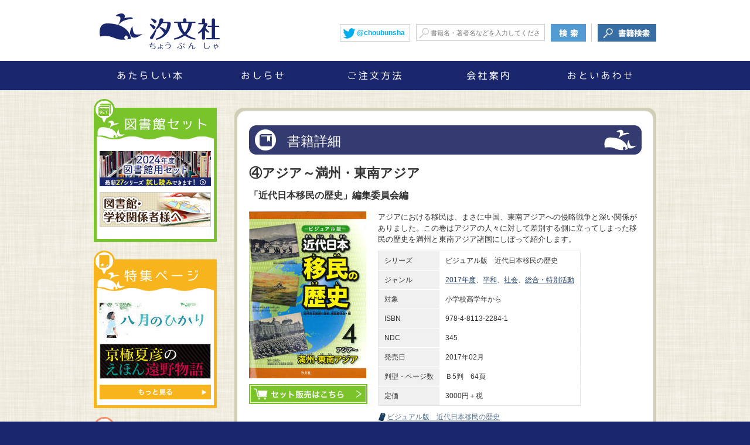

--- FILE ---
content_type: text/html; charset=UTF-8
request_url: https://www.choubunsha.com/book/9784811322841.php
body_size: 16714
content:
<!DOCTYPE html>
<html lang="ja">
<head>
<meta charset="UTF-8">
<meta http-equiv="X-UA-Compatible" content="IE=edge">
<meta name="viewport" content="width=device-width,initial-scale=1.0,minimum-scale=1.0">
<!-- Google Tag Manager -->
<script>(function(w,d,s,l,i){w[l]=w[l]||[];w[l].push({'gtm.start':
new Date().getTime(),event:'gtm.js'});var f=d.getElementsByTagName(s)[0],
j=d.createElement(s),dl=l!='dataLayer'?'&l='+l:'';j.async=true;j.src=
'https://www.googletagmanager.com/gtm.js?id='+i+dl;f.parentNode.insertBefore(j,f);
})(window,document,'script','dataLayer','GTM-PLXXFF2');</script>
<!-- End Google Tag Manager -->


<meta name="description" content="汐文社は子どもの本の出版社です。ロングセラー『はだしのゲン』を中心に、子どもたちに命の大切さや平和を訴える本の出版をめざしてきました。主に学校、公共図書館向けのセット商品を出版しております。活字離れが心配されている子どもたちにも、心から楽しんでもらえる本をお届けしていけるよう、これからも努力してまいります。">
<meta property="og:description" content="汐文社は子どもの本の出版社です。ロングセラー『はだしのゲン』を中心に、子どもたちに命の大切さや平和を訴える本の出版をめざしてきました。主に学校、公共図書館向けのセット商品を出版しております。活字離れが心配されている子どもたちにも、心から楽しんでもらえる本をお届けしていけるよう、これからも努力してまいります。">





<!-- og tag -->
<meta property="og:url" content="http://www.choubunsha.com/book/9784811322841.php">
<meta property="og:title" content="④アジア～満州・東南アジア | 株式会社汐文社（ちょうぶんしゃ）">
<meta property="og:site_name" content="株式会社汐文社（ちょうぶんしゃ）">
<meta property="fb:app_id" content="">

<meta property="og:image" content="http://www.choubunsha.com/book/9784811322841.jpg">
<meta property="og:image:width" content="200" />
<meta property="og:image:height" content="285" />
<meta name="twitter:card" content="summary">

<!-- // og tag -->

<title>④アジア～満州・東南アジア | 株式会社汐文社（ちょうぶんしゃ）</title>
<link rel="shortcut icon" type="image/vnd.microsoft.icon" href="/favicon.ico">
<link rel="icon" type="image/vnd.microsoft.icon" href="/favicon.ico">
<link rel="apple-touch-icon-precomposed" href="/img/icon/icon.png" />
<link rel="stylesheet" href="/css/common.css" media="all">
<link rel="stylesheet" href="/css/chocolat.css" media="all">
<link rel="stylesheet" href="/css/jquery.bxslider.css" media="all">
<link rel="stylesheet" href="/css/style.css" media="all">

<script src="/js/jquery.min.js"></script>
<script src="/js/jquery-migrate.min.js"></script>
<script src="/js/jQueryAutoHeight.js"></script>
<script src="/js/smoothScroll.js"></script>
<script src="/js/jquery.chocolat.js"></script>
<script src="/js/jquery.bxslider.min.js"></script>
<script src="/js/pc.js"></script>
<script src="/js/transisbn.js"></script>
<script>
$(function() {
	//オーバーレイ
	$(".gallery a").Chocolat();
});
</script>

</head>
<body>
<!-- Google Tag Manager (noscript) -->
<noscript><iframe src="https://www.googletagmanager.com/ns.html?id=GTM-PLXXFF2"
height="0" width="0" style="display:none;visibility:hidden"></iframe></noscript>
<!-- End Google Tag Manager (noscript) -->
<!-- header -->
<header id="header"><div class="header-area clearfix">
	<h1 class="header__logo"><a href="/"><img src="/img/header/logo.gif" height="61" width="206" alt="汐文社"></a></h1>

    <div class="header__search clearfix">

    <form method="get" id="search" action="/search/">
		<input type="hidden" name="IncludeBlogs" value="36">
		<input type="hidden" name="limit" value="9999">
		<input type="text" name="search" id="search_txt" class="side-search--input" value="" placeholder="書籍名・著者名などを入力してください">
		<input type="submit" name="button" id="search_submit" value="検索" class="side-search--bt">
   	</form>
		<div class="header__book_search"><a href="javascript:void(0)" id="modal-open"><img src="/img/header/btn_search_book.gif" height="60" width="100" alt="書籍検索"></a></div>

</div>

	<div class="header__twitter">
		<a href="https://twitter.com/choubunsha" target="_blank" rel="noopener noreferrer"><i class="ic_twitter"></i><span>@choubunsha</span></a>
	</div>
</div></header>
<!-- //header -->


<!-- navigation -->
<div id="navigation"><nav class="navigation-area clearfix">
	<ul>
		<li>
			<a href="/new-release/"><img src="/img/nav/new-release.png" height="100" width="112" alt="あたらしい本"></a>
			<ul class="dropdown">
				<li><a href="/new-release/">新刊一覧</a></li>
				<li><a href="/new-series/">図書館セット一覧</a></li>
			</ul>
		</li>
		<li>
			<a href="/news/"><img src="/img/nav/news.png" height="100" width="112" alt="おしらせ"></a>
			<ul class="dropdown">
				<li><a href="/news/">おしらせ一覧</a></li>
				<li><a href="/book/topic/">ちゅうもく！ 一覧</a></li>
			</ul>
		</li>
		<li>
			<a href="/about/order.php"><img src="/img/nav/order.png" height="100" width="112" alt="ご注文方法"></a>
			<ul class="dropdown">
				<li><a href="/about/order.php">個人・書店様</a></li>
				<li><a href="/about/for-librarian.php">図書館・学校関係者様へ</a></li>
			</ul>
		</li>
		<li>
			<a href="/about/"><img src="/img/nav/company.png" height="100" width="112" alt="会社案内"></a>
			<ul class="dropdown">
				<li><a href="/about/">汐文社について</a></li>
				<li><a href="/about/access.php">アクセス</a></li>
			</ul>
		</li>
		<li>
			<a href="/contact/"><img src="/img/nav/contact.png" height="100" width="112" alt="お問い合わせ"></a>
			<ul class="dropdown">
				<li><a href="/contact/">ご連絡先一覧</a></li>
				<li><a href="/copyright/">著作権について</a></li>
			</ul>
		</li>
	</ul>
</nav></div>
<!-- //navigation -->

<div id="page"><div class="page-area clearfix">

	<div id="main" class="book"><div class="main_bottom"><div class="main_area">

	
    
	  
		<div class="title">
			<h2 class="titleLevelsingle1">書籍詳細</h2>
			<h1>④アジア～満州・東南アジア</h1>
			<p><!--<a href="/search/「近代日本移民の歴史」編集委員会編">-->「近代日本移民の歴史」編集委員会編<!--</a>-->
        	
		</div>

		<div class="section_single clearfix">

			<div class="symbol">
				<img src="/book/assets_c/2017/02/9784811322841-thumb-200xauto-10576.jpg" width="200" height="285" alt="" class="alpha">
				
				<a href="/book/4.php" class="btn_set_buy"><img src="/img/detail/btn_set_buy.jpg" height="34" width="202" alt="セット販売はこちら" class="alpha"></a>
			</div>

			<div class="section">

				<div class="lead"><p>アジアにおける移民は、まさに中国、東南アジアへの侵略戦争と深い関係がありました。この巻はアジアの人々に対して差別する側に立ってしまった移民の歴史を満州と東南アジア諸国にしぼって紹介します。</p></div>

				<!-- 作品情報 -->
				<table class="info">
				<tr>
					<th>シリーズ</th>
					<td><!--<a href="/search/ビジュアル版近代日本移民の歴史">-->ビジュアル版　近代日本移民の歴史<!--</a>--></td>
				</tr>
				<tr>
					<th>ジャンル</th>
					<td><a href="/book/2017/">2017年度</a>、<a href="/book/peace/">平和</a>、<a href="/book/social/">社会</a>、<a href="/book/integrated/">総合・特別活動</a></td>
				</tr>
				<tr>
					<th>対象</th>
					<td>小学校高学年から</td>
				</tr>
				<tr>
					<th>ISBN</th>
                <td>978-4-8113-2284-1</td>
				</tr>
				<tr>
					<th>NDC</th>
					<td>345</td>
				</tr>
				<tr>
					<th>発売日</th>
					<td>2017年02月</td>
				</tr>
				<tr>
					<th>判型・ページ数</th>
					<td>Ｂ5判　64頁</td>
				</tr>
				<tr>
					<th class="last">定価</th>
					<td class="last">3000円＋税</td>
				</tr>
				</table>
				<!-- //作品情報 -->

				<!-- タグ -->
				
				<ul class="tag-list">
				
					<li><a href="/tag/ビジュアル版近代日本移民の歴史" rel="tag">ビジュアル版　近代日本移民の歴史</a></li>
				
				</ul>
				
				<!-- //タグ -->
			
				<div class="social">
					<a href="http://www.facebook.com/share.php?u=http://www.choubunsha.com/book/9784811322841.php" onclick="window.open(this.href, 'window', 'width=550, height=450,personalbar=0,toolbar=0,scrollbars=1,resizable=1'); return false;"><img src="/img/detail/ic_fb.jpg" height="25" width="109" alt="facebook"></a>
					<a href="http://twitter.com/share?text=%E2%91%A3%E3%82%A2%E3%82%B8%E3%82%A2%EF%BD%9E%E6%BA%80%E5%B7%9E%E3%83%BB%E6%9D%B1%E5%8D%97%E3%82%A2%E3%82%B8%E3%82%A2&url=http://www.choubunsha.com/book/9784811322841.php" onClick="window.open(encodeURI(decodeURI(this.href)), 'tweetwindow', 'width=650, height=470, personalbar=0, toolbar=0, scrollbars=1, sizable=1'); return false;" rel="nofollow"><img src="/img/detail/ic_tw.jpg" height="25" width="25" alt="twitter"></a>
				</div>
			</div>
		</div>

		<!-- 購入リスト -->
		<ul class="shop-list clearfix">
        	<li><a href="#" class="outbound" data-isbn="9784811322841" data-site="amazon" target="_blank"><img src="/img/detail/btn_amazon.jpg" height="50" width="210" alt="アマゾンで購入" class="alpha"></a></li>
        	<li><a href="#" class="outbound" data-isbn="9784811322841" data-site="rakuten" target="_blank"><img src="/img/detail/btn_rakuten.jpg" height="50" width="210" alt="楽天で購入" class="alpha"></a></li>
        	<li class="last"><a href="#" class="outbound" data-isbn="9784811322841" data-site="honto" target="_blank"><img src="/img/detail/btn_honto.jpg" height="50" width="210" alt="hontoで購入" class="alpha"></a></li>
		</ul>
		<!-- //購入リスト -->

		
			
			
			
			
			
			
		



  
  
  
    
    
  
  
    <h4 class="titleLevelsingle2">関連書籍</h4>
		<div class="carousel-book"><ul>
          
      

          <li class="slide"><a href="/book/4.php">
				<img src="/book/assets_c/2017/03/9784811311357-thumb-112xauto-11077.jpg" width="112" height="104" alt="" class="alpha">
				ビジュアル版　近代日本移民の歴史（全4巻）
          </a></li>
          

      
    
      
    
      

          <li class="slide"><a href="/book/9784811322834.php">
				<img src="/book/assets_c/2016/10/9784811322834-thumb-112xauto-9362.jpg" width="112" height="156" alt="" class="alpha">
				③太平洋～南洋諸島・オーストラリア
          </a></li>
          

      
    
      

          <li class="slide"><a href="/book/9784811322827.php">
				<img src="/book/assets_c/2016/07/9784811322827-thumb-112xauto-7684.jpg" width="112" height="157" alt="" class="alpha">
				②北アメリカ～ハワイ・西海岸
          </a></li>
          

      
    
      

          <li class="slide"><a href="/book/9784811322810.php">
				<img src="/book/assets_c/2016/04/9784811322810-thumb-112xauto-7023.jpg" width="112" height="158" alt="" class="alpha">
				①南アメリカ～ブラジル
          </a></li>
          

      
    
    </ul></div>
  
  
	
    
	</div></div>
	<div id="pagetop"><a href="#header">▲ページTOPへ</a></div>
	</div>
	
	<div id="side">
    
		<h3><img src="/img/side/title_library.png" height="84" width="210" alt="図書館セット"></h3>
		<div class="library">
			<li><a href="/new-series/"><img src="/img/banner/bnr_2024libraryset_small.jpg" height="60" width="190" alt="図書館セット" class="alpha"></a></li>
			<li><a href="/about/for-librarian.php"><img src="/img/banner/bnr_set.jpg" height="60" width="190" alt="図書館・学校関係者様へ" class="alpha"></a></li>
		</div><h3><img src="/img/side/title_special.png" height="84" width="210"></h3>
		<div class="special">


  			<ul>
				<li><a href="/special/hachigatsunohikari/"><img src="/special/img/bnr_hachigatsu.jpg" height="60" width="190" alt="" class="alpha"></a></li>
				<li><a href="/special/tohno/"><img src="/special/img/bnr_tohno.jpg" height="60" width="190" alt="" class="alpha"></a></li>
				<li><a href="/special/" class="btn_more"><img src="/img/side/btn_more.gif" height="50" width="190" alt="もっと見る"></a></li>
			</ul>      
        
        
                
        

		</div><h3><img src="/img/side/title_gen.png" height="84" width="210" alt="はだしのゲン"></h3>
		<div class="gen">
			<a href="/special/hadashinogen/"><img src="/special/img/bnr_hadashinogen.jpg" height="60" width="190" alt="/special/hadashinogen/" class="alpha"></a>
		</div><h3><img src="/img/side/title_genre.png" height="69" width="210" alt="ジャンルで探す"></h3>
		<div class="genre">
			<ul class="clearfix">
				<li><a href="/book/language/">国語</a></li>
				<li><a href="/book/social/">社会</a></li>
				<li><a href="/book/arithmetic/">算数</a></li>
				<li><a href="/book/music/">音楽</a></li>
				<li><a href="/book/physical/">保健体育</a></li>
				<li><a href="/book/orality/">道徳</a></li>
				<li><a href="/book/peace/">平和</a></li>
				<li><a href="/book/picture-book/">読み物・<br>絵本</a></li>
				<li><a href="/book/science/">理科</a></li>
				<li><a href="/book/foreign/">外国語</a></li>
				<li><a href="/book/art/">図工・美術</a></li>
				<li><a href="/book/home-economics/">家庭科</a></li>
				<li><a href="/book/integrated/">総合・<br>特別活動</a></li>
				<li><a href="/book/welfare/">福祉</a></li>
				<li class="none"><a href="/book/ecology/">環境</a></li>
				<li class="none"><a href="/book/hobby/">しゅみ・<br>あそび</a></li>
			</ul>
		</div><h3><img src="/img/side/title_twitter.png" height="84" width="210" alt="Twitter"></h3>
		<div class="twitter">
					<a class="twitter-timeline" href="https://twitter.com/choubunsha?ref_src=twsrc%5Etfw" height="300px" overflow="sclorl">Tweets by choubunsha</a> <script async src="https://platform.twitter.com/widgets.js" charset="utf-8"></script>
		</div>

	</div>
</div></div>

<div id="banner"><div class="banner-area clearfix">
	
	<ul>
		<li><a href="http://www.kadokawa.co.jp/" target="_blank" rel="noopener noreferrer"><img src="/img/banner_dummy.jpg" width="150" alt="" class="alpha"></a></li>
	</ul>
	
</div></div>

<footer id="footer"><div class="footer-area clearfix">
	<div class="logo"><img src="/img/footer/logo.jpg" height="72" width="132" alt="株式会社汐文社"></div>

	<div class="info">
		<ul>
			<li><a href="/about/order.php">ご注文方法</a></li><!--
			--><li><a href="/about/">会社案内</a></li><!--
			--><li><a href="/contact/">お問い合わせ</a></li><!--
			--><li><a href="/about/policy/">プライバシーポリシー</a></li><!--
			--><li class="last"><a href="/about/specific-privacy/">特定個人情報の適正な取扱いに関する基本方針</a></li>

		</ul>
		<small>&copy;CHOUBUNSHA PUBLISHING CO., LTD.</small>
	</div>
</div></footer>


<!-- modal -->
<div id="modal-content">

	<h3>キーワードで探す</h3>
	<form method="get" id="search" action="/search/">
		<input type="hidden" name="IncludeBlogs" value="36">
		<input type="hidden" name="limit" value="9999">
		<input type="text" name="search" id="modal-search_txt" class="side-search--input" value="" placeholder="書籍名・著者名などを入力してください">
		<input type="submit" name="button" id="modal-search_submit" value="検索する">
	</form>
	
	<hr>

	<h3>ジャンルで探す</h3>
	<ul class="clearfix">
		<li><a href="/book/language/">国語</a></li>
		<li><a href="/book/social/">社会</a></li>
		<li><a href="/book/arithmetic/">算数</a></li>
		<li><a href="/book/music/">音楽</a></li>
		<li><a href="/book/physical/">保健体育</a></li>
		<li><a href="/book/orality/">道徳</a></li>
		<li><a href="/book/peace/">平和</a></li>
		<li><a href="/book/picture-book/">読み物・絵本</a></li>
		<li><a href="/book/science/">理科</a></li>
		<li><a href="/book/foreign/">外国語</a></li>
		<li><a href="/book/art/">図工・美術</a></li>
		<li><a href="/book/home-economics/">家庭科</a></li>
		<li class="none"><a href="/book/integrated/">総合・特別活動</a></li>
		<li class="none"><a href="/book/welfare/">福祉</a></li>
		<li class="none"><a href="/book/ecology/">環境</a></li>
		<li class="none"><a href="/book/hobby/">しゅみ・あそび</a></li>
	</ul>

	<p><a id="modal-close" class="button-link"><img src="/img/header/modal_close.png" height="36" width="36" alt="閉じる" class="alpha"></a></p>
</div>
<!-- //modal -->
</body>
</html>

--- FILE ---
content_type: text/css
request_url: https://www.choubunsha.com/css/style.css
body_size: 10605
content:
@charset "UTF-8";
/* --------------------------------------------------
	トップページ
	#top
-------------------------------------------------- */
/* メインビジュアル */
#main_visual {
  background: #fff;
  padding: 20px 0 20px;
}
#main_visual .main_visual_area {
  width: 960px;
  margin: 0 auto;
}
#main_visual .bx-wrapper {
  margin: 0 auto 25px;
}
#main_visual .bx-wrapper .bx-viewport {
  border: 8px solid #fff;
}
#main_visual .bx-wrapper .bx-pager.bx-default-pager a {
  background: #DDDDDD;
  width: 15px;
  height: 15px;
  -moz-border-radius: 10px;
  -webkit-border-radius: 10px;
  border-radius: 10px;
}
#main_visual .bx-wrapper .bx-pager.bx-default-pager a:hover,
#main_visual .bx-wrapper .bx-pager.bx-default-pager a.active {
  background: #777;
}

#top {
  float: right;
  width: 720px;
  margin-top: -15px;
  margin-bottom: 10px;
  /* お知らせ */
  /* 話題の本 */
  /* あたらしい本 */
}
#top .title {
  position: relative;
}
#top .title .list {
  position: absolute;
  right: 8px;
  top: 25px;
  width: 62px;
  height: 30px;
  display: block;
  overflow: hidden;
}
#top .title .list img {
  margin-top: -30px;
}
#top .title .list img:hover {
  margin-top: 0;
}
#top .top-section {
  margin-bottom: 15px;
}
#top .news {
  width: 440px;
  float: left;
}
#top .news .news_area {
  background: #fff;
  height: 250px;
  padding: 0px 10px 5px 10px;
  border-right: solid 5px #51BBB3;
  border-bottom: solid 5px #51BBB3;
  border-left: solid 5px #51BBB3;
}
#top .news dl {
  line-height: 1.4;
  overflow: auto;
  height: 245px;
}
#top .news dt {
  font-size: 13px;
  color: #333333;
  background: url('../img/top/ic_news.png?1433321733') no-repeat 0 4px;
  padding-left: 12px;
  margin-bottom: 5px;
}
#top .news dd {
  font-size: 13px;
  padding-bottom: 15px;
  border-bottom: dotted 1px #999999;
  margin-bottom: 15px;
}
#top .topics {
  width: 250px;
  float: right;
}
#top .topics .topics_area {
  background: #fff;
  height: 250px;
  padding: 0px 10px 5px 10px;
  border-right: solid 5px #E87893;
  border-bottom: solid 5px #E87893;
  border-left: solid 5px #E87893;
}
#top .topics .topics_area .bx-wrapper .bx-viewport {
  -moz-box-shadow: none;
  -webkit-box-shadow: none;
  box-shadow: none;
  border: none;
  left: 0;
  background: none;
}
#top .topics .topics_area .bx-wrapper .bx-controls-direction a {
  top: 90px;
  margin-top: 0;
  outline: 0;
  width: 13px;
  height: 30px;
  text-indent: -9999px;
  z-index: 1;
}
#top .topics .topics_area .bx-wrapper .bx-next {
  right: -23px;
  background: url(../img/plugin/controls_topics.png) no-repeat -13px -30px;
}
#top .topics .topics_area .bx-wrapper .bx-next:hover {
  background-position: -13px 0;
}
#top .topics .topics_area .bx-wrapper .bx-prev {
  left: -23px;
  background: url(../img/plugin/controls_topics.png) no-repeat 0 -30px;
}
#top .topics .topics_area .bx-wrapper .bx-prev:hover {
  background-position: 0 0;
}
#top .topics .topics_area .topics_book {
  display: block;
  text-align: center;
  margin-bottom: 8px;
}
#top .topics .topics_area p {
  width: 180px;
  margin: 0 auto;
}
#top .topics .topics_area li img {
  width: auto;
  max-height: 204px !important;
  margin: 0 auto;
}

#top .new_release_area {
  background: #fff;
  padding: 0px 10px 5px 10px;
  border-right: solid 5px #343B71;
  border-bottom: solid 5px #343B71;
  border-left: solid 5px #343B71;
}
#top .new_release_area li {
  width: 122px;
  float: left;
  padding: 0 8px 20px 8px;
}
#top .new_release_area li img {
  border: 1px solid #ccc;
}

/* --------------------------------------------------
	書籍詳細ページ
  #main.book以下で指定する
-------------------------------------------------- */
#main.book {
  /* 作品情報 */
  /* 購入リスト */
}
#main.book p {
  font-size: 13px;
}
#main.book .title .titleLevelset1 {
  background: url(../img/detail/title_set.jpg) no-repeat center;
  width: 605px;
  height: 40px;
  padding: 10px 0 0 65px;
  margin-bottom: 15px;
  font-size: 23px;
  color: #fff;
  font-weight: normal;
}
#main.book .title .titleLevelsingle1 {
  background: url(../img/detail/title_single.jpg) no-repeat center;
  width: 605px;
  height: 40px;
  padding: 10px 0 0 65px;
  margin-bottom: 15px;
  font-size: 23px;
  color: #fff;
  font-weight: normal;
}
#main.book .title h1 {
  font-size: 22px;
  margin-bottom: 10px;
}
#main.book .title p {
  font-size: 16px;
  font-weight: bold;
  margin-bottom: 15px;
}
#main.book .section_set .symbol {
  float: left;
  width: 300px;
}
#main.book .section_set .section {
  float: right;
  width: 350px;
  padding: 0 0px 10px 0;
}
#main.book .section_single .symbol {
  float: left;
  width: 202px;
}
#main.book .section_set .symbol .btn_set_buy,
#main.book .section_single .symbol .btn_set_buy {
  display: block;
  margin-top: 10px;
}
#main.book .section_single .section {
  float: right;
  width: 450px;
  padding: 0 0px 10px 0;
}
#main.book .lead {
  font-size: 14px;
  margin-bottom: 10px;
}
#main.book .info {
  border: 1px solid #E6E6E6;
  margin-bottom: 10px;
  font-size: 13px;
}
#main.book .info th {
  border-bottom: 1px solid #fff;
  background-color: #F0F0F0;
  padding: 7px 10px;
  text-align: left;
  font-weight: normal;
  white-space: nowrap;
}
#main.book .info td {
  border-bottom: 1px solid #fff;
  padding: 7px 10px;
}
#main.book .info .last {
  border-bottom: 1px solid #E6E6E6;
}
#main.book .social {
  margin-bottom: 10px;
}
#main.book .shop-list {
  margin-bottom: 30px;
}
#main.book .shop-list li {
  float: left;
  width: 210px;
  margin-right: 20px;
}
#main.book .shop-list li.last {
  margin-right: 0;
}
#main.book .titleLevelset2 {
  background: url(../img/detail/title_set_icon.gif) no-repeat left center;
  width: 635px;
  line-height: 1.4;
  padding: 10px 0 3px 30px;
  margin-bottom: 20px;
  font-size: 16px;
  color: #79C32B;
  border-bottom: 1px solid #79C32B;
}
#main.book .titleLevelsingle2 {
  background: url(../img/detail/title_single_icon.gif) no-repeat left center;
  width: 635px;
  line-height: 1.4;
  padding: 10px 0 3px 30px;
  margin-bottom: 20px;
  font-size: 16px;
  color: #343B71;
  border-bottom: 1px solid #343B71;
}
#main.book .sample-image {
  margin-bottom: 10px;
}
#main.book .sample-image li {
  float: left;
  margin: 0 18px 20px 0;
}
#main.book .sample-image li img {
  border: solid 1px #ccc;
}
#main.book .sample-image li.none {
  margin-right: 0;
}
#main.book .relevance img {
  padding: 10px 11px;
}

/* ▼▼▼▼▼▼▼総研追加ここから▼▼▼▼▼▼▼*/
/* --------------------------------------------------
	書籍ページ
  #main.book以下で指定する
-------------------------------------------------- */
#main.book .try {
  margin-bottom: -15px;
}
/* --------------------------------------------------
	新刊一覧ページ
  #main.new-release以下で指定する
-------------------------------------------------- */
#main.new-release .title .titleLevelnew-release1 {
  background: url(../img/new-release/title.jpg) no-repeat center;
  width: 605px;
  height: 40px;
  padding: 10px 0 0 65px;
  margin-bottom: 15px;
  font-size: 23px;
  color: #fff;
  font-weight: normal;
}

/* --------------------------------------------------
	新刊セット一覧ページ
  #main.new-series以下で指定する
-------------------------------------------------- */
#main.new-series .title .titleLevelnew-series1 {
  background: url(../img/new-series/title.jpg) no-repeat center;
  width: 605px;
  height: 40px;
  padding: 10px 0 0 65px;
  margin-bottom: 15px;
  font-size: 23px;
  color: #fff;
  font-weight: normal;
}

/* --------------------------------------------------
	おしらせページ
  #main.news以下で指定する
-------------------------------------------------- */
/*------ ニュースTOP ------*/
#main.news .title .titleLevelnews1 {
  background: url(../img/news/title.jpg) no-repeat center;
  width: 605px;
  height: 40px;
  padding: 10px 0 0 65px;
  margin-bottom: 15px;
  font-size: 23px;
  color: #fff;
  font-weight: normal;
}
#main.news .section_newsList {
  border-top: 1px solid #CCC;
  margin-bottom: 30px;
}
#main.news .section_newsList dl {
  width: 670px;
  height: auto;
  border-bottom: 1px solid #CCC;
  padding:10px 0;
}
#main.news .section_newsList dl dt {
  float: left;
  width: 135px;
  font-size: 13px;
  padding-right: 20px;
}
#main.news .section_newsList dl dd {
  float: left;
  width: 515px;
  font-size:13px;
}

/*------ ニュース記事 ------*/
#main.news .article_news .update {
  font-size: 13px;
  font-weight: bold;
  line-height: 1.4;
  text-align: right;
  margin-bottom: 5px;
}
#main.news .article_news .newstitle {
  color: #51BBB3;
  font-size: 20px;
  font-weight: bold;
  border-top: 1px solid #CCC;
  border-bottom: 1px solid #CCC;
  padding: 13px 0;
}
#main.news .article_news .newstxt {
  margin: 30px 0 20px;
  font-size: 14px;
  line-height: 1.4;
}
#main.news .article_news .newstxt p {
  font-size: 14px;
  line-height: 1.4;
}
#main.news .article_news .social {
  margin-bottom: 10px;
  text-align: right;
}

/*------ ニュースページャー ------*/
#main.news .news_pager {
  width: 670px;
  min-height: 50px;
  background: #F5F2E8;
  margin: 30px 0;
  position: relative;
  color: #2B2C58;
  font-weight: bold;
  font-size: 13px;
}
#main.news .news_pager a {
  color: #2B2C58;
}
#main.news .news_pager .prev {
  width: 175px;
  position: absolute;
  left: 30px;
  top: 15px;
}
#main.news .news_pager .totop {
  width: 260px;
  position: absolute;
  left: 200px;
  top: 15px;
  text-align: center;
  border-left:1px solid #ccc;
  border-right:1px solid #ccc;
}
#main.news .news_pager .next {
  width: 175px;
  position: absolute;
  right: 30px;
  top: 15px;
  text-align: right;
}

/* --------------------------------------------------
	ちゅうもく！一覧ページ
  #main.topic以下で指定する
-------------------------------------------------- */
#main.topic .title .titleLeveltopic1 {
  background: url(../img/topic/title.jpg) no-repeat center;
  width: 605px;
  height: 40px;
  padding: 10px 0 0 65px;
  margin-bottom: 15px;
  font-size: 23px;
  color: #fff;
  font-weight: normal;
}
#main.topic .title .lead {
  font-size:15px;
  line-height:1.4;
  padding-bottom:40px;
  border-bottom: 1px solid #BBB;
}

/* --------------------------------------------------
	ご注文方法,会社案内ページ
  #main.about以下で指定する
-------------------------------------------------- */
#main.about {
  /* 汐文社について */
  /* アクセス */
  /* プライバシーポリシー */
  /* 個人・書店様へのご案内 */
  /* 学校関係・図書館様へのご案内 */
}
/*------ ご注文方法 ------*/
#main.about .title .titleLevelorder1 {
  background: url(../img/about/title_order.jpg) no-repeat center;
  width: 605px;
  height: 40px;
  padding: 10px 0 0 65px;
  margin-bottom: 15px;
  font-size: 23px;
  color: #fff;
  font-weight: normal;
}
#main.about .section .titleLevelorder2 {
  font-size:16px;
  font-weight:bold;
  margin-bottom:20px;
  padding:0 0 3px 30px;
  color: #77C32B;
  border-bottom:1px solid #77C32B;
  background: url(../img/about/icon_order.gif) no-repeat left top;
  width: 640px;
}
#main.about .section.kojin .titleLevelorder2 {
  font-size:16px;
  font-weight:bold;
  margin-bottom:20px;
  padding:0 0 3px 30px;
  color: #5799B0;
  border-bottom:1px solid #5799B0;
  background: url(../img/about/icon_order_kojin.gif) no-repeat left top;
  width: 640px;
}
#main.about .section.kojin .titleLevelorder3 {
  font-size:14px;
  font-weight:bold;
  margin:20px 0 3px;
  color: #5799B0;
}
#main.about .section.kojin table {
  margin-bottom: 5px;
}
#main.about .section.kojin table th {
  border-left: 5px solid #5799B0;
}
#main.about .section.shoten .titleLevelorder2 {
  font-size:16px;
  font-weight:bold;
  margin-bottom:20px;
  padding:0 0 3px 30px;
  color: #54ACA0;
  border-bottom: 1px solid #54ACA0;
  background: url(../img/about/icon_order_shoten.gif) no-repeat left top;
  width: 640px;
}
#main.about .section.shoten .titleLevelorder3 {
  font-size:14px;
  font-weight:bold;
  margin:20px 0 3px;
  color: #54ACA0;
}
#main.about .section.order .contactList {
  margin: 20px 0;
}
#main.about .section.order .contactList th {
  border-left: 5px solid #78C32B;
}
#main.about .section.order .orderbtnBox {
  text-align: center;
  margin-top: 15px;
}

/*------ それ以外 ------*/
#main.about .title .titleLevelabout1 {
  background: url(../img/about/title.jpg) no-repeat center;
  width: 605px;
  height: 40px;
  padding: 10px 0 0 65px;
  margin-bottom: 15px;
  font-size: 23px;
  color: #fff;
  font-weight: normal;
}
#main.about .section .titleLevelabout2 {
  font-size: 16px;
  font-weight: bold;
  margin-bottom: 20px;
  padding-left: 30px;
  color: #F0883C;
  background: url(../img/about/icon_building.gif) no-repeat left top;
  border-bottom: 1px solid #F0883C;
  padding-bottom:3px;
}
#main.about .section .titleLevelabout3 {
  font-size: 14px;
  font-weight: bold;
  color: #F0883C;
}
#main.about .section table th {
  border-left: 5px solid #F0883C;
  width: 30%;
}
#main.about .section table td {
  width: 70%;
}
#main.about .section.privacy .lead {
  font-size:14px;
  margin-bottom:40px;
}
#main.about .section.privacy .policy_borderList {
  border: 1px solid #CCC;
  padding: 0 20px 20px;
  margin: 20px 0;
  font-size: 14px;
}
#main.about .section.privacy .policy_borderList li {
  font-weight: bold;
  font-size: 14px;
  margin-top:20px;
  background: url(../img/common/list_circle.gif) no-repeat left 4px;
  padding-left: 18px;
}
#main.about .section.privacy .policy_borderList p {
  font-size: 14px;
}
#main.about .section.privacy .policy_circleList {
  margin: 20px 0;
}
#main.about .section.privacy .policy_circleList li {
  font-size: 14px;
}
#main.about .section.privacy .policy_circleList li.s_list {
  padding-left: 18px;
  margin-left: 15px;
  background: url(../img/common/list_circle.gif) no-repeat left 4px;
  margin-bottom: 3px;
}
#main.about .section.privacy .policy_address {
  width:60%;
  border: 1px solid #CCC;
  padding: 15px;
  font-size: 14px;
}
#main.about .section ul.boshu_site{
	padding-left: 15px;
	margin-top: 10px;
}
#main.about .section ul.boshu_site li {
	position: relative;
	margin-bottom: 10px;
	font-size: 14px;
}
#main.about .section ul.boshu_site li::after {
	display: block;
	content: '';
	position: absolute;
	top: .5em;
	left: -1em;
	width: 6px;
	height: 6px;
	border-right: 2px solid #F0883C;
	border-bottom: 2px solid #F0883C;
	-webkit-transform: rotate(-45deg);
	transform: rotate(-45deg);
}

/* --------------------------------------------------
20210414追記　
-------------------------------------------------- */
#main.specific-privacy .title .titleLevelabout1 {
  background: url(../img/about/title.jpg) no-repeat center;
  width: 605px;
  height: 40px;
  padding: 10px 0 0 65px;
  margin-bottom: 15px;
  font-size: 23px;
  color: #fff;
  font-weight: normal;
}
#main.specific-privacy .section .titleLevelabout2 {
  font-size: 16px;
  font-weight: bold;
  margin-bottom: 20px;
  padding-left: 30px;
  color: #F0883C;
  background: url(../img/about/icon_building.gif) no-repeat left top;
  border-bottom: 1px solid #F0883C;
  padding-bottom:3px;
}
#main.specific-privacy .section .titleLevelabout3 {
  font-size: 14px;
  font-weight: bold;
  color: #F0883C;
}
#main.specific-privacy .section table th {
  border-left: 5px solid #F0883C;
  width: 30%;
}
#main.specific-privacy .section table td {
  width: 70%;
}
#main.specific-privacy .section.privacy .lead {
  font-size:14px;
  margin-bottom:40px;
}
#main.specific-privacy .section.privacy .policy_borderList {
  border: 1px solid #CCC;
  padding: 0 20px 20px;
  margin: 20px 0;
  font-size: 14px;
}
#main.specific-privacy .section.privacy .policy_borderList li {
  font-weight: bold;
  font-size: 14px;
  margin-top:20px;
  background: url(../img/common/list_circle.gif) no-repeat left 4px;
  padding-left: 18px;
}
#main.specific-privacy .section.privacy .policy_borderList p {
  font-size: 14px;
}
#main.specific-privacy .section.privacy .policy_circleList {
  margin: 20px 0;
}
#main.specific-privacy .section.privacy .policy_circleList li {
  font-size: 14px;
}
#main.specific-privacy .section.privacy .policy_circleList li.s_list {
  padding-left: 18px;
  margin-left: 15px;
  background: url(../img/common/list_circle.gif) no-repeat left 4px;
  margin-bottom: 3px;
}
#main.specific-privacy .section.privacy .policy_address {
  width:60%;
  border: 1px solid #CCC;
  padding: 15px;
  font-size: 14px;
}
#main.specific-privacy .section ul.boshu_site{
	padding-left: 15px;
	margin-top: 10px;
}
#main.specific-privacy .section ul.boshu_site li {
	position: relative;
	margin-bottom: 10px;
	font-size: 14px;
}
#main.specific-privacy .section ul.boshu_site li::after {
	display: block;
	content: '';
	position: absolute;
	top: .5em;
	left: -1em;
	width: 6px;
	height: 6px;
	border-right: 2px solid #F0883C;
	border-bottom: 2px solid #F0883C;
	-webkit-transform: rotate(-45deg);
	transform: rotate(-45deg);
}


/* --------------------------------------------------
	ご連絡先一覧ページ
  #main.contact以下で指定する
-------------------------------------------------- */
#main.contact .title .titleLevelcontact1 {
  background: url(../img/contact/title.jpg) no-repeat center;
  width: 605px;
  height: 40px;
  padding: 10px 0 0 65px;
  margin-bottom: 15px;
  font-size: 23px;
  color: #fff;
  font-weight: normal;
}
#main.contact .section .titleLevelcontact2 {
  font-size: 16px;
  font-weight: bold;
  margin-bottom: 20px;
  padding: 0 0 3px 30px;
  color: #543B7D;
  border-bottom: 1px solid #543B7D;
  background: url(../img/contact/icon_contact.gif) no-repeat left top;
}
#main.contact .section .titleLevelcontact3 {
  font-size: 14px;
  font-weight: bold;
  color: #543B7D;
}
#main.contact .section .cmn_table th {
  border-left: 5px solid #543B7D;
}

/* --------------------------------------------------
	著作権ページ
  #main.copyright以下で指定する
-------------------------------------------------- */
#main.copyright .title .titleLevelcopyright1 {
  background: url(../img/contact/title.jpg) no-repeat center;
  width: 605px;
  height: 40px;
  padding: 10px 0 0 65px;
  margin-bottom: 15px;
  font-size: 23px;
  color: #fff;
  font-weight: normal;
}
#main.copyright .strongred{
  color: #D80000;
  font-weight: bold;
  font-size: 16px;
}
#main.copyright #tabs-base #tab-index li {
  height: 35px;
  padding-top: 15px;
  font-size: 15px;
  font-weight: bold;
  text-align: center;
}
#main.copyright #tabs-base #tab-index li.public {
  color: #CAE4F0;
  background: #5EA7BB;
}
#main.copyright #tabs-base #tab-index li.media {
  color: #9ACCB4;
  background: #359D76;
}
#main.copyright #tabs-base #tab-index li.public.active {
  background: #5EA7BB;
  color: #fff;
}
#main.copyright #tabs-base #tab-index li.media.active {
  background: #359D76;
  color: #fff;
}
#main.copyright #tabs-base .tabs-content .head{
  width: 638px;
  margin: 20px 0;
}
#main.copyright #tabs-base .tabs-content .head .number{
  width: 30px;
  height: 26px;
  float: left;
  display: block;
  color: #fff;
  padding-top: 4px;
  font-weight: bold;
  text-align: center;
  font-size: 16px;
}
#main.copyright #tabs-base .tabs-content .head .titleLevelcopyright2{
  width: 598px;
  float: right;
  font-weight: bold;
  font-size: 15px;
  padding-top: 5px;
}
#main.copyright #tabs-base .tabs-content.to_public .head .number {
  background: url(../img/copyright/public_no.gif) no-repeat left center;
}
#main.copyright #tabs-base .tabs-content.to_public .titleLevelcopyright2 {
  color: #5EA7BB;
}
#main.copyright #tabs-base .tabs-content.to_media .head .number {
  background: url(../img/copyright/media_no.gif) no-repeat left center;
}
#main.copyright #tabs-base .tabs-content.to_media .titleLevelcopyright2{
  color: #339D76;
}
#main.copyright #tabs-base .tabs-content dl dt{
  font-size: 14px;
  line-height: 1.3;
  font-weight: bold;
  width: 618px;
  padding-left: 20px;
  margin-bottom:5px;
}
#main.copyright #tabs-base .tabs-content dl dd{
  font-size: 13px;
  padding: 10px 0 30px;
}
#main.copyright #tabs-base .tabs-content.to_public dl dt {
  background: url(../img/copyright/public_arrow.gif) no-repeat left center;
}
#main.copyright #tabs-base .tabs-content.to_public dl dd {
  border-top: 1px solid #AED3DD;
}
#main.copyright #tabs-base .tabs-content.to_media dl dt {
  background: url(../img/copyright/media_arrow.gif) no-repeat left center;
}
#main.copyright #tabs-base .tabs-content.to_media dl dd {
  border-top: 1px solid #99CEBA;
}

/* --------------------------------------------------
	特集ページ
  #main.special以下で指定する
-------------------------------------------------- */
#main.special .title .titleLevelspecial1 {
  background: url(../img/special/title.jpg) no-repeat center;
  width: 605px;
  height: 40px;
  padding: 10px 0 0 65px;
  margin-bottom: 15px;
  font-size: 23px;
  color: #fff;
  font-weight: normal;
}
/*------ 一覧ページ ------*/
#main.special .pagelist {
  width: 670px;
  padding: 0 0 20px;
}
#main.special .pagelist .inner {
  margin: 0 -20px 0 0;
  overflow: hidden;
  zoom: 1;
}
#main.special .pagelist .inner li {
  float: left;
  margin: 0 20px 20px 0;
  padding: 10px;
  width: 188px;
  display: inline;
  border: 1px solid #ccc;
}
#main.special .pagelist .inner li p {
  font-size: 13px;
  line-height: 1.4;
  margin-top: 3px;
}
#main.special .tospecialTop {
  width: 670px;
  background: #F5F2E8;
  display: block;
  font-weight: bold;
  font-size: 13px;
  text-align: center;
  padding: 15px 0;
  margin-bottom: 20px;
  color: #2B2E58;
}

/*------ 大統領のスピーチ ------*/
#main.special .president .top_lineBox{
  border-left: 1px solid #CBCBCB;
  border-right: 1px solid #CBCBCB;
  border-bottom: 1px solid #CBCBCB;
}
#main.special .president .top_lineBox .top_title{
  text-align: center;
  padding-top: 30px;
}
#main.special .president .top_lineBox .movie_copy{
  text-align: right;
  padding: 5px 35px 30px 0;
}
#main.special .president .top_lineBox .top_book{
  width: 650px;
  margin: 0 auto;
  padding: 5px 0 20px;
}
#main.special .president .top_lineBox .top_book li{
  width: 108px;
  float: left;
}
#main.special .president .top_lineBox .top_menu{
  width:663px;
  padding-top: 5px;
  margin-left: 5px;
}
#main.special .president .top_lineBox .top_menu li{
  width: 221px;
  float: left;
  height: 63px;
}
#main.special .president .mujica_infoBox{
  background: #FBF8E8;
  padding: 20px 0;
  margin-bottom: 20px;
}
#main.special .president .mujica_infoBox .w590{
  width: 590px;
  margin: 0 auto;
}
#main.special .president .mujica_infoBox .w590 .img{
  width: 220px;
  float: left;
}
#main.special .president .mujica_infoBox .w590 .txt{
  width: 350px;
  float: right;
}
#main.special .president .mujica_infoBox .w590 .txt .historyBox th{
  font-weight: bold;
  width: 20%;
  font-size: 14px;
  text-align: left;
  vertical-align: top;
  padding: 3px 0;
}
#main.special .president .mujica_infoBox .w590 .txt .historyBox td{
  width: 80%;
  font-size: 14px;
  padding: 3px 0;
  vertical-align: top;
}
#main.special .president .w330{width:330px;}
#main.special .president .w280{width:280px;}
#main.special .president table.dataBox{
  border: 1px solid #333;
}
#main.special .president table.dataBox th{
  font-weight: bold;
  width: 20%;
  font-size: 14px;
  text-align: center;
  vertical-align: top;
  padding: 3% 0;
  background:#333;
  color:#fff;
}
#main.special .president table.dataBox td{
  width: 74%;
  font-size: 14px;
  padding: 3%;
  vertical-align: top;
  border-bottom:1px dotted #333;
}
#main.special .president .info {
  background: #93DBF5 url(../img/special/president/detail_bg.jpg) no-repeat left bottom;
  padding: 10px 20px 150px;
}
#main.special .president .info .detailBox {
  width: 590px;
  height: auto;
  margin-top: 20px;
  padding: 20px;
}
#main.special .president .info .detailBox.bg01{  background: #fff;}
#main.special .president .info .detailBox.bg02{  background: #FFFFE8;}

#main.special .president .info .detailBox .image {
  width: 202px;
  height: auto;
  float: left;
}
#main.special .president .info .detailBox ul {
  width: 368px;
  height: auto;
  float: right;
  line-height: 1.3;
}
#main.special .president .info .detailBox ul .title {
  padding-top:10px;
  font-size: 22px;
  font-weight: bold;
}
#main.special .president .info .detailBox ul .author {
  padding-top:5px;
  font-size: 17px;
  font-weight: bold;
}
#main.special .president .info .detailBox ul .story {
  padding-top:5px;
  font-size: 14px;
  line-height: 1.4;
  margin: 10px 0 20px;
}
#main.special .president .info .btn_trial {
  background: #fff;
}
#main.special .president .info .btn_trial .inner {
  width: 590px;
  text-align: left;
  margin:0 auto;
  padding: 20px 0;
  border-top: 1px solid #ccc;
}
#main.special .president .lineBox .country_topic .image {
  width: 300px;
  float: left;
}
#main.special .president .lineBox .country_topic .txt {
  width: 310px;
  float: right;
}
#main.special .president .lineBox .country_topic .txt .topic_title {
  font-weight: bold;
  color: #0A2947;
  font-size: 18px;
}
#main.special .president .lineBox p {
  font-size: 14px;
  line-height: 1.4;
  margin-top: 5px;
}
#main.special .president .lineBox {
  width: 630px;
  border: 1px solid #CBCBCB;
  padding: 25px 19px;
}
#main.special .president .lineBox .topic_title {
  font-weight: bold;
  color: #0A2947;
  font-size: 18px;
}
#main.special .president hr.line{height: 1px;
border: none;
border-top: 1px #ccc solid; margin: 30px 0;}
#main.special .president p img.img_right { float: right; margin: 0 0 10px 20px; }
#main.special .president p img.img_left { float: left; margin: 0 20px 10px 0; }
#main.special .president .page_top{text-align: right; margin: 5px 0 30px;}

#main.special .president .bg_news{
  background: url(../img/special/president/news_bg.jpg) repeat;
  padding-bottom: 20px;
}
#main.special .president .newsBox {
  background: url(../img/special/president/news_illust.png) no-repeat 200px bottom;
  padding: 10px 20px 150px;
}
#main.special .president .newsBox .fukidashi{
  width:630px;
  margin: 0 auto;
}
#main.special .president .newsBox .fukidashi .top{
  width:630px;
  height: 30px;
  background: url(../img/special/president/news_top.png) no-repeat left bottom;
}
#main.special .president .newsBox .fukidashi .bottom{
  width:630px;
  height: 50px;
  background: url(../img/special/president/news_bottom.png) no-repeat left bottom;
}
#main.special .president .newsBox .fukidashi .inner{
  width:630px;
  background: #25A5BB;
}
#main.special .president .newsBox .fukidashi .newslist{
  width:590px;
  padding: 0 10px;
  margin: 0 auto;
  background: #fff;
}
#main.special .president .newsBox .fukidashi li{margin-bottom: 30px;}
#main.special .president .newsBox .fukidashi li:last-of-type {margin-bottom:0;}
#main.special .president .newsBox .fukidashi .news_date{
  color: #0A2846;
  font-weight: bold;
  font-size: 16px;
  border-bottom: 1px solid #cbcbcb;
  padding-bottom: 3px;
  margin-bottom: 10px;
}
#main.special .president .newsBox .fukidashi .news_title{
  color: #F27224;
  font-weight: bold;
  font-size: 20px;
  line-height: 1.4;
  margin-bottom: 5px;
}
#main.special .president .newsBox .fukidashi .news_txt{
  font-size: 14px;
  line-height: 1.4;
  padding-bottom: 15px;
}


/*------　後藤さん　------*/
#main.special .gotokenji .bg {
  background: url(../img/special/gotokenji/bg.jpg) repeat-y left top;
  width: 630px;
  height: auto;
  padding: 0 20px 30px;
  margin: 0;
}
#main.special .gotokenji .bg .authorBox {
  width: 590px;
  height: auto;
  background: #fff;
  padding: 20px;
  margin-bottom: 10px;
}
#main.special .gotokenji .bg .authorBox .image {
  width: 200px;
  float: left;
}
#main.special .gotokenji .bg .authorBox .txt {
  width: 370px;
  float: right;
}
#main.special .gotokenji .bg .authorBox .txt .name {
  font-size: 20px;
  font-weight: bold;
  margin-top: 10px;
}
#main.special .gotokenji .bg .authorBox .txt .name span {
  font-size: 16px;
}
#main.special .gotokenji .bg .authorBox .txt .lead {
  font-size: 12px;
  line-height: 1.5;
  margin-top: 5px;
}
#main.special .gotokenji .btn_set{
  padding-top: 20px;
}

/*------ えほん遠野物語 ------*/
#main.special .tohno .bg_black{
  width:650px;
  padding: 10px 10px 15px;
  background: #000;
}
#main.special .tohno .linkBox{
  width: 650px;
  height: 265px;
  margin: 0 auto;
  position: relative;
}
#main.special .tohno .linkBox.bg01{
  background: url(../img/special/tohno/linkBox.jpg) no-repeat;
}
#main.special .tohno .linkBox.bg02{
  background: url(../img/special/tohno/linkBox02.jpg) no-repeat;
}
#main.special .tohno .linkBox.bg03{
  background: url(../img/special/tohno/linkBox03_02.jpg) no-repeat;
}
#main.special .tohno .linkBox .btn{
  position: absolute;
}
#main.special .tohno .linkBox .btn.yamabito,
#main.special .tohno .linkBox .btn.book01{
  top: 18px;
  right: 10px;
}
#main.special .tohno .linkBox .btn.mayoiga,
#main.special .tohno .linkBox .btn.book02{
  top: 83px;
  right: 10px;
}
#main.special .tohno .linkBox .btn.kappa,
#main.special .tohno .linkBox .btn.book03{
  top: 143px;
  right: 10px;
}
#main.special .tohno .linkBox .btn.zashiki,
#main.special .tohno .linkBox .btn.book04{
  top: 206px;
  right: 10px;
}
#main.special .tohno .bg_black .cap{
  margin-top: 5px;
  color: #fff;
  font-weight: bold;
  text-align: right;
  font-size: 16px;
}
#main.special .tohno .authorBox{
  width: 670px;
  height: auto;
}
#main.special .tohno .authorBox div{
  width: 335px;
  height: auto;
  float: left;
}
#main.special .tohno .info {
  background: #444;
  padding: 20px;
}
#main.special .tohno .info .detailBox {
  width: 590px;
  height: auto;
  margin-bottom: 20px;
  padding: 20px;
  background: #fff;
}
#main.special .tohno .info .detailBox .release{
  font-size: 20px;
  color: #D80000;
  border-left: 7px solid #D80000;
  font-weight: bold;
  padding-left: 10px;
  margin-bottom: 10px;
}
#main.special .tohno .info .detailBox .image {
  width: 202px;
  height: auto;
  float: left;
}
#main.special .tohno .info .detailBox ul {
  width: 368px;
  height: auto;
  float: right;
  line-height: 1.3;
  margin-top: 5px;
}
#main.special .tohno .detailBox .title {
  font-size: 22px;
  font-weight: bold;
}
#main.special .tohno .detailBox .author {
  padding-top:5px;
  font-size: 17px;
  font-weight: bold;
}
#main.special .tohno .detailBox .s_lead{
  font-weight: bold;
  font-size: 16px;
}
#main.special .tohno .detailBox .s_lead.yamabito{color:#9EB000;}
#main.special .tohno .detailBox .s_lead.mayoiga{color:#D38593;}
#main.special .tohno .detailBox .s_lead.kappa{color:#E07F40;}
#main.special .tohno .detailBox .s_lead.zashiki{color:#AC407B;}

#main.special .tohno .detailBox .story {
  padding-top:5px;
  font-size: 14px;
  line-height: 1.4;
  margin: 10px 0 10px;
}
#main.special .tohno .detailBox .ill{
  width: 92%;
  padding: 4%;
  font-size: 12px;
  line-height: 1.4;
  background: #EDEDED;
}
#main.special .tohno .btn_trial {
  padding-top: 20px;
  border-top: 1px solid #ccc;
  margin-top: 20px;
}
#main.special .tohno .whatBox p{
  color: #fff;
  font-size: 16px;
  line-height: 1.3;
  margin-top: 10px;
}

/*------　共通　本の詳細BOX　------*/
#main.special .info_wBox .detailBox {
  width: 590px;
  height: auto;
  padding: 20px;
  background: #fff;
}
#main.special .info_wBox .detailBox .image {
  width: 202px;
  height: auto;
  float: left;
}
#main.special .info_wBox .detailBox ul {
  width: 368px;
  height: auto;
  float: right;
  line-height: 1.3;
}
#main.special .info_wBox .detailBox ul .title {
  padding-top: 10px;
  font-size: 22px;
  font-weight: bold;
}
#main.special .info_wBox .detailBox ul .sub {
  padding-top: 5px;
  font-size: 17px;
  font-weight: bold;
}
#main.special .info_wBox .detailBox ul .story {
  padding-top: 5px;
  font-size: 14px;
  line-height: 1.4;
  margin: 10px 0 20px;
}

/*------　え？ほん　------*/
#main.special .ehon_yellow {
  background: url(../img/special/ehon/bg_yellow.jpg) repeat left top;
  width: 630px;
  height: auto;
  padding: 0 20px 30px;
  margin: 0;
}

#main.special .ehon_yellow .bookBox {
width: 630px;
height: auto;
padding: 20px 0;
}
#main.special .ehon_yellow .bookBox div {
float: left;
width: 315px;
}
#main.special .ehon_pink {
  background: url(../img/special/ehon/bg_pink.jpg) repeat left top;
  width: 630px;
  height: auto;
  padding: 20px 20px;
}


/* --------------------------------------------------
	はだしのゲンページ
  #main.gen以下で指定する
-------------------------------------------------- */
#main.gen .title .titleLevelgen1 {
  background: url(../img/gen/title.jpg) no-repeat center;
  width: 605px;
  height: 40px;
  padding: 10px 0 0 65px;
  margin-bottom: 15px;
  font-size: 23px;
  color: #fff;
  font-weight: normal;
}
#main.gen .titleLevelgen2 {
  background: url(../img/gen/top.jpg) no-repeat center;
  width: 670px;
  height: 370px;
  text-indent: -9999px;
}
#main.gen .titleLevelgen3{
  margin: 30px 0 20px;
}
#main.gen .titleLevelgen4{
  font-size: 14px;
  color: #343B71;
  font-weight: bold;
  margin-top: 30px;
}
#main.gen p{
  font-size: 14px;
  line-height: 1.5;
}
#main.gen #tabs-base #tab-index li {
  height: 35px;
  padding-top: 15px;
  font-size: 17px;
  font-weight: bold;
  text-align: center;
  color: #9B9B9B;
  background: #000;
}
#main.gen #tabs-base #tab-index li.active {
  background: #000;
  color: #FF0;
}
#main.gen #tabs-base #tab-index li.hover {
  background: #000;
  color: #FF0;
}
#main.gen #tabs-base .tabs-content.about_author .authorBox {
  width:638px;
  height: auto;
  margin: 30px 0;
}
#main.gen #tabs-base .tabs-content.about_author .authorBox .image {
  width:248px;
  height: 248px;
  border: 1px solid #ccc;
  float: left;
}
#main.gen #tabs-base .tabs-content.about_author .authorBox .txt {
  width:370px;
  height: auto;
  float: right;
  margin-top: 30px;
  font-size: 15px;
  line-height: 1.4;
}
#main.gen #tabs-base .tabs-content.about_author .episodeBox {
  border: 1px solid #E6E4C7;
  background: #FFFFEF;
  padding: 20px;
  margin: 5px 0 40px;
  width:598px;
  height: auto;
}
#main.gen #tabs-base .tabs-content.about_author .episodeBox .quote {
  font-size: 12px;
  text-align: right;
  font-weight: bold;
  margin-top: 10px;
}
#main.gen #tabs-base .tabs-content.about_author .episodeBox span {
  font-size: 14px;
  font-weight: bold;
}
#main.gen #tabs-base .tabs-content.about_works .gen_lead {
  color: #D80000;
  font-weight: bold;
  font-size: 18px;
}
#main.gen #tabs-base .tabs-content.about_works .gen_txt {
  background: url(../img/gen/gen_image.jpg) no-repeat right top;
  margin: 20px 0;
}
#main.gen #tabs-base .tabs-content.about_works .gen_txt p {
  padding-right: 270px;
  width: 368px;
}
#main.gen #tabs-base .tabs-content.about_works .bookBox {
  border: 1px solid #ccc;
  padding: 10px 20px;
  margin: 5px 0 10px;
  width:598px;
  height: auto;
}
#main.gen #tabs-base .tabs-content.about_works .bookBox hr {
  border:none;
  border-top: 1px dotted #ccc;
  height:1px;
  color:#fff;
}
#main.gen #tabs-base .tabs-content.about_works .bookBox .one {
  padding: 30px 0;
  width:598px;
  height: auto;
}
#main.gen #tabs-base .tabs-content.about_works .bookBox .one .image {
  float: left;
  width: 200px;
  height: auto;
}
#main.gen #tabs-base .tabs-content.about_works .bookBox .one .txt {
  float: right;
  width: 370px;
  height: auto;
}
#main.gen #tabs-base .tabs-content.about_works .bookBox .one .txt .title {
  font-size: 22px;
  font-weight: bold;
  line-height: 1.2;
  margin-bottom: 10px;
}
#main.gen #tabs-base .tabs-content.about_works .bookBox .one .txt .title span {
  font-size: 17px;
}
#main.gen #tabs-base .tabs-content.about_works .bookBox .one .txt .lineup {
  font-size: 13px;
  line-height: 1.8;
  margin-top: 10px;
}
#main.gen #tabs-base .tabs-content.about_works .bookBox .one .txt .lineup span {
  font-size: 15px;
  font-weight: bold;
}
#main.gen #tabs-base .tabs-content.about_works .bookBox .one .txt .btn {
  margin-top: 10px;
}


/* --------------------------------------------------
	八月のひかり
  #main.hashigatsunohikari 以下で指定する
-------------------------------------------------- */
#main .hashigatsunohikari img{
/*	width:100%;
	height:100% !important;*/
	text-align:center;
	display:inline-block;
}

#main .hashigatsunohikari .cloud_bg{
  background: url(/img/special/hachigatsunohikari/hshigatsu_bg.jpg) repeat left top;
/*  background-size: contain;*/
  width:670px;
  height:auto;
  padding-top:30px;
  display:inline-block; 
  z-index:999;
	text-align:center;
}
#main .hashigatsunohikari a img:hover{
	opacity:0.8;
}
#main .hashigatsunohikari .kansou{
	margin:50px 0 30px;
}
#main .hashigatsunohikari .comment{
	padding:0 25px;
	margin:0 10px 25px 10px;
/*	border:solid 1px #fff; */
}
#main .hashigatsunohikari .comment p{
	font-size:14px;
	text-align:left;
	line-height:27px;
	color:#4c4c4b;
}
#main .hashigatsunohikari .comment p span{
	font-size:16px;
	font-weight:bold;
}
#main .hashigatsunohikari .book_list{
	padding:30px 25px;
	display:inline-block;
}
#main .hashigatsunohikari .leftbox{
	width:230px;
	float:left;
}
#main .hashigatsunohikari .leftbox img{
	border:solid 1px #888888;
}
#main .hashigatsunohikari .rightbox{
	width:390px;
	float:right;
}
#main .hashigatsunohikari .one_book{
	clear:both;
	display:inline-block;
}
#main .hashigatsunohikari .one_book .title{
	font-size:40px;
	font-weight:bold;
	text-align:left;
	line-height:32px;
	color:#4c4c4b;
	font-family: serif;
	margin-top:6px;
}
#main .hashigatsunohikari .one_book .title span{
	font-size:25px;
	text-align:left;
	color:#4c4c4b;
	font-family: serif;
}
#main .hashigatsunohikari .one_book .arasuzi{
	font-size:14px;
	line-height:19pxx;
	text-align:left;
	color:#4c4c4b;
	margin-top:25px;
}
.cart_btn{
	margin-top:25px;
}

.accbox {
    margin: 2em 0;
    padding: 0;
    max-width: 670px;
	text-align:center;
}
.accbox label {
    display: inline-block;
    margin: 1.5px 0;
    padding : 11px 0;
    color :#fff;
	font-size:24px;
    font-weight: bold;
    background :#6c5f06;
    cursor :pointer;
    transition: all 0.5s;
width:90%;
    max-width: 670px;
}

.accbox label:hover {
    background :#85baef;
}

.accbox input {
    display: none;
}

.accbox .accshow {
    height: 0;
    padding: 0;
    overflow: hidden;
    opacity: 0;
    transition: 0.8s;
}

.cssacc:checked + .accshow {
    height: auto;
    padding: 5px;
    opacity: 1;
}




/* --------------------------------------------------
	ジャンルで探す
  #main.genre以下で指定する
-------------------------------------------------- */
#main.genre .title .titleLevelgenre1 {
  background: url(../img/genre/title.jpg) no-repeat center;
  width: 605px;
  height: 40px;
  padding: 10px 0 0 65px;
  margin-bottom: 15px;
  font-size: 23px;
  color: #fff;
  font-weight: normal;
}
#main.genre .title .strong {
  font-weight: bold;
  font-size: 15px;
}

/* --------------------------------------------------
	検索結果ページ
  #main.search以下で指定する
-------------------------------------------------- */
#main.search .titleLevelsearch1 {
  background: url(../img/search/title.jpg) no-repeat center;
  width: 605px;
  height: 40px;
  padding: 10px 0 0 65px;
  margin-bottom: 15px;
  font-size: 23px;
  color: #fff;
  font-weight: normal;
}
#main.search #hitBox {
  width: 628px;
  border: 1px solid #ccc;
  padding:20px 20px;
  margin-bottom: 40px;
}
#main.search #hitBox .s_txt {
  background: url(../img/search/icon_arrow.gif) no-repeat left center;
  width: 603px;
  padding-left:25px;
  font-size: 16px;
  font-weight: bold;
  margin-bottom: 10px;
}
#main.search #hitBox .s_txt span {
  color:#5299D2;
  font-size: 16px;
}
#main.search #hitBox .b_txt {
  width: 603px;
  padding-left:25px;
  font-size: 20px;
  font-weight: bold;
}

/* --------------------------------------------------
	共通設定
  #main以下で指定する
-------------------------------------------------- */
#main .section {
  font-size: 14px;
  line-height: 1.5;
  margin-bottom: 40px;
}
#main .cmn_lead {
  font-size: 15px;
  line-height: 1.5;
  margin-bottom: 40px;
}
#main .imgborder {
  border: 1px solid #ccc;
}

/*------ 検索結果一覧 ------*/
#main .titleResult {
  background: url(../img/search/icon_search.gif) no-repeat left center;
  /*border-bottom: 1px solid #bbb;*/
  font-size: 16px;
  font-weight: bold;
  padding-left: 30px;
}
#main .serchlist {
  width: 670px;
  height: auto;
  padding: 5px 0 20px;
}
#main .serchlist .inner {
  width: 670px;
  height: auto;
  overflow: hidden;
  zoom: 1;
}
#main .serchlist .inner .one {
  height: auto;
  padding: 20px;
}
#main .serchlist .inner .one.box_l {
  width: 293px;
  float: left;
  border-left: 1px dotted #999;
  border-right: 1px dotted #999;
  border-bottom: 1px dotted #999;
}
#main .serchlist .inner .one.box_r {
  width: 294px;
  float: right;
  border-right: 1px dotted #999;
  border-bottom: 1px dotted #999;
}
#main .serchlist .inner .one.t_line {
  border-top: 1px dotted #999;
}

#main .serchlist .inner .one .bookimg {
  width: 100px;
  height: auto;
  float: left;
}
#main .serchlist .inner .one .bookimg img {
  width: 98px;
  border: 1px solid #ccc;
}
#main .serchlist .inner .one .booktxt {
  width: 183px;
  height: auto;
  float: right;
}
#main .serchlist .inner .one .booktxt li {
  font-size: 12px;
  line-height: 1.4;
}
#main .serchlist .inner .one .booktxt .title {
  font-size: 14px;
  font-weight: bold;
  margin-bottom: 10px;
}
#main .serchlist .inner .one .booktxt .writer {
  margin-bottom: 10px;
}
#main .serchlist.linelast {
  border: 0;
}

/*------ ページャ ------*/
#main #cmn_pager {
  width: 670px;
  min-height: 50px;
  background: #F5F2E8;
  margin: 10px 0 30px;
  position: relative;
  color: #2B2C58;
  font-weight: bold;
  font-size: 13px;
}
#main #cmn_pager a {
  color: #2B2C58;
}
#main #cmn_pager .prev {
  width: 115px;
  position: absolute;
  left: 30px;
  top: 15px;
}
#main #cmn_pager .number {
  width: 380px;
  position: absolute;
  left: 140px;
  top: 15px;
  text-align: center;
}
#main #cmn_pager .number li {
  display: inline-block;
  padding:0 20px;
}
#main #cmn_pager .next {
  width: 115px;
  position: absolute;
  right: 30px;
  top: 15px;
  text-align: right;
}

/*------ 共通設定テーブル ------*/
#main .cmn_table {
  border: 1px solid #E6E6E6;
  width:100%;
}
#main .cmn_table th {
  border-bottom: 1px solid #fff;
  background-color: #F0F0F0;
  padding: 15px;
  text-align: left;
  white-space: nowrap;
  font-size: 14px;
}
#main .cmn_table td {
  border-bottom: 1px solid #E6E6E6;
  padding: 15px;
  font-size: 14px;
}
#main .cmn_table .last {
  border-bottom: 1px solid #E6E6E6;
}

/*------ ページ移動 ------*/
#main #pagelink {
  border-top: 2px solid #D0CEB7;
  padding-top: 20px;
}
#main #pagelink li {
  color: #2B2C58;
  font-weight: bold;
  float: right;
  margin-left: 30px;
  padding-left:15px;
  background: url(../img/common/pagelink_arrow.gif) no-repeat left center;
}
#main #pagelink li a {
  color: #2B2C58;
  font-weight: normal;
}

/*------ タブ ------*/
#main #tabs-base {
  position: relative;
  display: block;
  width: 670px;
  height: auto;
  margin: 0;
  padding: 0;
  background: #fff;
  overflow: hidden;
}
#main #tabs-base #tab-index {
  display: inline-block;
  list-style: none;
  width: 100%;
  height: 50px;
  margin: 0;
  padding: 0;
}
#main #tabs-base #tab-index li {
  display: inline;
  list-style: none;
  width: 330px;
  cursor:pointer;/*default*/
}
#main #tabs-base ul li {
  border-top-left-radius: 10px;
  border-top-right-radius: 10px;
  -moz-border-radius-topleft: 10px;
  -moz-border-radius-topright: 10px;
  -webkit-border-radius-top-left: 10px;
  -webkit-border-radius-top-right: 10px;
}
#main #tabs-base #tab-index li.active {
}
#main #tabs-base #tab-index li.hover {
}
#main #tabs-base #tabs-block {
  display: block;
  width: 638px;
  height: auto;
  margin: -5px 0 40px;
  padding: 0 15px 15px;
  overflow: hidden;
  border: 1px solid #ccc;
}
#main #tabs-block .tabs-content {
  display: block;
  width: 638px;
  height: auto;
}
#main #tabs-block .tabs-content.close {
  display: none;
}
#main #tabs-block .tabs-content.open {
  display: block;
}

/*------ リスト ------*/
#main .circleList li {
  font-size: 14px;
  padding-left: 20px;
  margin-left: 5px;
  background: url(../img/common/list_circle.gif) no-repeat left 4px;
  margin-bottom: 2px;
  width: 645px;
}
/* ▲▲▲▲▲▲▲総研追加ここまで▲▲▲▲▲▲▲*/


--- FILE ---
content_type: application/javascript
request_url: https://www.choubunsha.com/js/jquery.chocolat.js
body_size: 3702
content:
/*
 Inspired by the lightbox plugin adapted to jquery by Leandro Vieira Pinho (http://leandrovieira.com)
 
 @author  : Nicolas Turlais : nicolas-at-insipi.de
 @version : V0.3.1 - June 2012
 @license : Licensed under CCAttribution-ShareAlike
 @website : http://chocolat.insipi.de
 
*/
(function($) {
    images = [];
    var calls = 0;
    $.fn.Chocolat = function(settings) {
        settings = $.extend({
            container             : $('body'),
            displayAsALink        : false,
            linkImages            : true,
            linksContainer        : 'Choco_links_container',
            overlayOpacity        : 0.8,
            overlayColor          : '#fff',
            fadeInOverlayduration : 500,
            fadeInImageduration   : 500,
            fadeOutImageduration  : 500,
            vache                 : true,
            separator1            : ' | ',
            separator2            : '/',
            leftImg               : '/img/plugin/chocolat/left.png',
            rightImg              : '/img/plugin/chocolat/right.png',
            closeImg              : '/img/plugin/chocolat/close.png',
            loadingImg            : '/img/plugin/chocolat/loading.gif',
            currentImage          : 0,
            setIndex              : 0,
            setTitle              : '',
            lastImage             : 0
        },settings);
        
        calls++;
        settings.setIndex = calls;
        images[settings.setIndex] = [];
        
        //images:
        this.each(function(index){
            if(index == 0 && settings.linkImages && settings.setTitle == ''){
                settings.setTitle = isSet($(this).attr('rel'), ' ');
            }
            $(this).each(function() {
                images[settings.setIndex]['displayAsALink'] = settings.displayAsALink;
                images[settings.setIndex][index]            = [];
                images[settings.setIndex][index]['adress']  = isSet($(this).attr('href'), ' ');
                images[settings.setIndex][index]['caption'] = isSet($(this).attr('title'), ' ');
                if(!settings.displayAsALink){
                    $(this).unbind('click').bind('click', {
                        id  : settings.setIndex,
                        nom : settings.setTitle,
                        i   : index
                    }, _initialise);
                }
            })
        });
        
        //setIndex:
        for(var i = 0; i < images[settings.setIndex].length; i++)
        {
            if(images[settings.setIndex]['displayAsALink']){
                if($('#'+settings.linksContainer).size() == 0){
                    this.filter(":first").before('<ul id="'+settings.linksContainer+'"></ul>');
                }
                $('#'+settings.linksContainer).append('<li><a href="#" id="Choco_numsetIndex_'+settings.setIndex+'" class="Choco_link">'+settings.setTitle+'</a></li>');
                e = this.parent();
                $(this).remove();
                if($.trim(e.html()) == ""){//If parent empty : remove it
                    e.remove();
                }
                return $('#Choco_numsetIndex_'+settings.setIndex).unbind('click').bind('click', {id: settings.setIndex, nom : settings.setTitle, i : settings.currentImage}, _initialise);
            }
        }
        
        function _initialise(event) {
            
            settings.currentImage = event.data.i;
            settings.setIndex     = event.data.id;
            settings.setTitle     = event.data.nom;
            settings.lastImage    = images[settings.setIndex].length - 1;
            showChocolat();
            return false;
        }
        function _interface(){
            //html
            clear();
            settings.container.append('<div id="Choco_overlay"></div><div id="Choco_content"><div id="Choco_close"></div><div id="Choco_loading"></div><div id="Choco_container_photo"><img id="Choco_bigImage" src="" /></div><div id="Choco_container_description"><span id="Choco_container_title"></span><span id="Choco_container_via"></span></div><div id="Choco_left_arrow" class="Choco_arrows"></div><div id="Choco_right_arrow" class="Choco_arrows"></div></div>'); 
            $('#Choco_left_arrow').css('background-image', 'url('+settings.leftImg+')');  
            $('#Choco_right_arrow').css('background-image', 'url('+settings.rightImg+')');  
            $('#Choco_close').css('background-image', 'url('+settings.closeImg+')'); 
            $('#Choco_loading').css('background-image', 'url('+settings.loadingImg+')'); 
            if(settings.container.get(0).nodeName.toLowerCase() !== 'body'){
                settings.container.css({'position':'relative','overflow':'hidden','line-height':'normal'});//yes, yes
                $('#Choco_content').css('position','relative');
                $('#Choco_overlay').css('position', 'absolute');
            }
            //events
            $(document).unbind('keydown').bind('keydown', function(e){
                switch(e.keyCode){
                    case 37:
                        changePageChocolat(-1);
                        break;
                    case 39:
                        changePageChocolat(1);
                        break;
                    case 27:
                        close();
                        break;
                };
            });
            if(settings.vache){
                $('#Choco_overlay').click(function(){
                    close();
                    return false;
                });
            }
            $('#Choco_left_arrow').unbind().bind('click', function(){
                changePageChocolat(-1);
                return false;
            });
            $('#Choco_right_arrow').unbind().bind('click', function(){
                changePageChocolat(1);
                return false;
            });
            $('#Choco_close').unbind().bind('click', function(){
                close();
                return false;
            });
            $(window).resize(function() {
                load(settings.currentImage,true);
            });
    
        }
        function showChocolat(){    
            _interface();
            load(settings.currentImage, false);
            $('#Choco_overlay')
                .css({
                    'background-color' : settings.overlayColor,
                    'opacity'          : settings.overlayOpacity
                })
                .fadeIn(settings.fadeInOverlayduration);
            $('#Choco_content').fadeIn(settings.fadeInImageduration,function(){});
            
        }
        function load(image,resize){
            settings.currentImage = image;
            $('#Choco_loading').fadeIn(settings.fadeInImageduration);
            var imgPreloader = new Image();
            imgPreloader.onload = function(){
                $('#Choco_bigImage').attr('src',images[settings.setIndex][settings.currentImage]['adress']);
                var ajustees = iWantThePerfectImageSize(imgPreloader.height,imgPreloader.width);
                ChoColat(ajustees['hauteur'],ajustees['largeur'],resize);
                $('#Choco_loading').stop().fadeOut(settings.fadeOutImageduration);
            };
            imgPreloader.src = images[settings.setIndex][settings.currentImage]['adress'];
            preload();
            upadteDescription();
        }
        function changePageChocolat(signe){
            if(!settings.linkImages || (settings.currentImage == 0 && signe == -1) || (settings.currentImage == settings.lastImage && signe == 1))
            {
                return false;
            }
            else{
                //$('#Choco_container_description').fadeTo(settings.fadeOutImageduration,0); making a weird bug with firefox 17
                $('#Choco_container_description').css('visibility','hidden');
                $('#Choco_bigImage').fadeTo(settings.fadeOutImageduration, 0, function(){
                    load(settings.currentImage + parseInt(signe), false);
                });
            }
        }
        function ChoColat(hauteur_image,largeur_image,resize){

            if(resize){
                $('#Choco_container_photo, #Choco_content, #Choco_bigImage').stop(true,false).css({'overflow':'visible'});
                $('#Choco_bigImage').animate({
                    'height' : hauteur_image+'px',
                    'width'  : largeur_image+'px'
                },settings.fadeInImageduration);
            }
            $('#Choco_container_photo').animate({
                    'height' : hauteur_image,
                    'width'  : largeur_image
            },settings.fadeInImageduration);
            $('#Choco_content').animate({
                'height'     : hauteur_image,
                'width'      : largeur_image,
                'marginLeft' : -largeur_image/2,
                'marginTop'  : -(hauteur_image)/2
            },settings.fadeInImageduration, 'swing', function(){
                $('#Choco_bigImage').fadeTo(settings.fadeInImageduration, 1).height(hauteur_image).width(largeur_image);
                if(!resize)
                {
                    arrowsManaging();
                    //$('#Choco_container_description').fadeTo(settings.fadeInImageduration,1); making a weird bug with firefox 17
                    $('#Choco_container_description').css('visibility','visible');
                    $('#Choco_close').fadeIn(settings.fadeInImageduration);
                }
            }).
            css('overflow', 'visible');
        }
        function arrowsManaging(){
            if(settings.linkImages){
                var what = ['Choco_right_arrow','Choco_left_arrow'];
                for(var i=0; i < what.length; i++){
                    hide = false;
                    if(what[i] == 'Choco_right_arrow' && settings.currentImage == settings.lastImage){
                        hide = true;
                        $('#'+what[i]).fadeOut(300);
                    }
                    else if(what[i] == 'Choco_left_arrow' && settings.currentImage == 0){
                        hide = true;
                        $('#'+what[i]).fadeOut(300);
                    }
                    if(!hide){
                        $('#'+what[i]).fadeIn(settings.fadeOutImageduration);
                    }
                }
            }
        }
        function preload(){
            if(settings.currentImage !== settings.lastImage){
                i = new Image;
                z = settings.currentImage + 1;
                i.src = images[settings.setIndex][z]['adress'];
            }
        }
        function upadteDescription(){
            var current = settings.currentImage + 1;
            var last = settings.lastImage + 1;
            $('#Choco_container_title').html(images[settings.setIndex][settings.currentImage]['caption']);
            $('#Choco_container_via').html(settings.setTitle+settings.separator1+current +settings.separator2+last);
        }
        function isSet(variable,defaultValue){
            // return variable === undefined ? defaultValue : variable; ?
            if (variable === undefined) {
                return defaultValue;
            }
            else{
                return variable;
            }
        }
        function iWantThePerfectImageSize(himg,limg){
            //28% = 14% + 14% margin
            var lblock             = limg + (limg*28/100);
            var heightDescAndClose = $('#Choco_container_description').height()+$('#Choco_close').height();
            var hblock             = himg + heightDescAndClose;
            var k                  = limg/himg;
            var kk                 = himg/limg;
            if(settings.container.get(0).nodeName.toLowerCase() == 'body'){
                windowHeight = $(window).height();
                windowWidth  = $(window).width();
            }
            else{
                windowHeight = settings.container.height();
                windowWidth  = settings.container.width();
            }
            notFitting = true;
                while (notFitting){
                var lblock = limg + (limg*28/100);
                var hblock = himg + heightDescAndClose;
                    if(lblock > windowWidth){
                        limg = windowWidth*100/128;
                        
                        himg = kk * limg;
                    }else if(hblock > windowHeight){
                        himg = (windowHeight - heightDescAndClose);
                        limg = k * himg;
                    }else{
                        notFitting = false;
                    };
                };
            return {
                largeur:limg,
                hauteur:himg
            };

        }
        function clear(){
            $('#Choco_overlay').remove();
            $('#Choco_content').remove();
        }
        function close(){
            $('#Choco_overlay').fadeOut(900, function(){$('#Choco_overlay').remove()});
            $('#Choco_content').fadeOut(500, function(){$('#Choco_content').remove()});
            settings.currentImage = 0;
        }
    
};
})(jQuery);